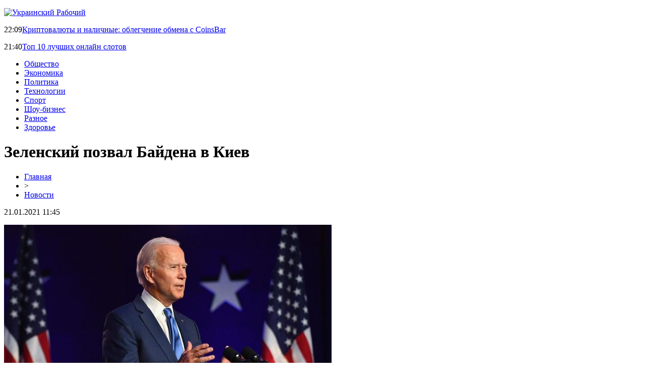

--- FILE ---
content_type: text/html; charset=UTF-8
request_url: http://ua-jobs.com.ua/news/zelenskij-pozval-bajdena-v-kiev/
body_size: 5995
content:
<!DOCTYPE html PUBLIC "-//W3C//DTD XHTML 1.0 Transitional//EN" "http://www.w3.org/TR/xhtml1/DTD/xhtml1-transitional.dtd">
<html xmlns="http://www.w3.org/1999/xhtml">
<head>
<meta http-equiv="Content-Type" content="text/html; charset=utf-8" />

<title>Зеленский позвал Байдена в Киев</title>
<meta name="description" content="Президент Украины Владимир Зеленский пригласил нового президента США Джо Байдена в украинскую столицу. Об этом он написал в Twitter.В среду, 20 января, в США состоялась официальная церемония принятия присяги новоизбранным президентом Джозефом Байденом и вице-президентом Камалой Харрис. Джо Байден официально стал 46-м лидером США.: “Я буду рад приветствовать Джо Байдена в хорошо знакомом ему Киеве." />
<meta name="keywords" content="Зеленский, позвал, Байдена, Киев" />

<link rel="icon" href="http://ua-jobs.com.ua/favicon.png" type="image/png" />
<link rel="stylesheet" href="http://ua-jobs.com.ua/wp-content/themes/site/style.css" type="text/css" />
<link href='http://fonts.googleapis.com/css?family=Cuprum:400,400italic&subset=cyrillic' rel='stylesheet' type='text/css'><meta name='robots' content='max-image-preview:large' />
<style id='classic-theme-styles-inline-css' type='text/css'>
/*! This file is auto-generated */
.wp-block-button__link{color:#fff;background-color:#32373c;border-radius:9999px;box-shadow:none;text-decoration:none;padding:calc(.667em + 2px) calc(1.333em + 2px);font-size:1.125em}.wp-block-file__button{background:#32373c;color:#fff;text-decoration:none}
</style>
<style id='global-styles-inline-css' type='text/css'>
body{--wp--preset--color--black: #000000;--wp--preset--color--cyan-bluish-gray: #abb8c3;--wp--preset--color--white: #ffffff;--wp--preset--color--pale-pink: #f78da7;--wp--preset--color--vivid-red: #cf2e2e;--wp--preset--color--luminous-vivid-orange: #ff6900;--wp--preset--color--luminous-vivid-amber: #fcb900;--wp--preset--color--light-green-cyan: #7bdcb5;--wp--preset--color--vivid-green-cyan: #00d084;--wp--preset--color--pale-cyan-blue: #8ed1fc;--wp--preset--color--vivid-cyan-blue: #0693e3;--wp--preset--color--vivid-purple: #9b51e0;--wp--preset--gradient--vivid-cyan-blue-to-vivid-purple: linear-gradient(135deg,rgba(6,147,227,1) 0%,rgb(155,81,224) 100%);--wp--preset--gradient--light-green-cyan-to-vivid-green-cyan: linear-gradient(135deg,rgb(122,220,180) 0%,rgb(0,208,130) 100%);--wp--preset--gradient--luminous-vivid-amber-to-luminous-vivid-orange: linear-gradient(135deg,rgba(252,185,0,1) 0%,rgba(255,105,0,1) 100%);--wp--preset--gradient--luminous-vivid-orange-to-vivid-red: linear-gradient(135deg,rgba(255,105,0,1) 0%,rgb(207,46,46) 100%);--wp--preset--gradient--very-light-gray-to-cyan-bluish-gray: linear-gradient(135deg,rgb(238,238,238) 0%,rgb(169,184,195) 100%);--wp--preset--gradient--cool-to-warm-spectrum: linear-gradient(135deg,rgb(74,234,220) 0%,rgb(151,120,209) 20%,rgb(207,42,186) 40%,rgb(238,44,130) 60%,rgb(251,105,98) 80%,rgb(254,248,76) 100%);--wp--preset--gradient--blush-light-purple: linear-gradient(135deg,rgb(255,206,236) 0%,rgb(152,150,240) 100%);--wp--preset--gradient--blush-bordeaux: linear-gradient(135deg,rgb(254,205,165) 0%,rgb(254,45,45) 50%,rgb(107,0,62) 100%);--wp--preset--gradient--luminous-dusk: linear-gradient(135deg,rgb(255,203,112) 0%,rgb(199,81,192) 50%,rgb(65,88,208) 100%);--wp--preset--gradient--pale-ocean: linear-gradient(135deg,rgb(255,245,203) 0%,rgb(182,227,212) 50%,rgb(51,167,181) 100%);--wp--preset--gradient--electric-grass: linear-gradient(135deg,rgb(202,248,128) 0%,rgb(113,206,126) 100%);--wp--preset--gradient--midnight: linear-gradient(135deg,rgb(2,3,129) 0%,rgb(40,116,252) 100%);--wp--preset--font-size--small: 13px;--wp--preset--font-size--medium: 20px;--wp--preset--font-size--large: 36px;--wp--preset--font-size--x-large: 42px;--wp--preset--spacing--20: 0.44rem;--wp--preset--spacing--30: 0.67rem;--wp--preset--spacing--40: 1rem;--wp--preset--spacing--50: 1.5rem;--wp--preset--spacing--60: 2.25rem;--wp--preset--spacing--70: 3.38rem;--wp--preset--spacing--80: 5.06rem;--wp--preset--shadow--natural: 6px 6px 9px rgba(0, 0, 0, 0.2);--wp--preset--shadow--deep: 12px 12px 50px rgba(0, 0, 0, 0.4);--wp--preset--shadow--sharp: 6px 6px 0px rgba(0, 0, 0, 0.2);--wp--preset--shadow--outlined: 6px 6px 0px -3px rgba(255, 255, 255, 1), 6px 6px rgba(0, 0, 0, 1);--wp--preset--shadow--crisp: 6px 6px 0px rgba(0, 0, 0, 1);}:where(.is-layout-flex){gap: 0.5em;}:where(.is-layout-grid){gap: 0.5em;}body .is-layout-flex{display: flex;}body .is-layout-flex{flex-wrap: wrap;align-items: center;}body .is-layout-flex > *{margin: 0;}body .is-layout-grid{display: grid;}body .is-layout-grid > *{margin: 0;}:where(.wp-block-columns.is-layout-flex){gap: 2em;}:where(.wp-block-columns.is-layout-grid){gap: 2em;}:where(.wp-block-post-template.is-layout-flex){gap: 1.25em;}:where(.wp-block-post-template.is-layout-grid){gap: 1.25em;}.has-black-color{color: var(--wp--preset--color--black) !important;}.has-cyan-bluish-gray-color{color: var(--wp--preset--color--cyan-bluish-gray) !important;}.has-white-color{color: var(--wp--preset--color--white) !important;}.has-pale-pink-color{color: var(--wp--preset--color--pale-pink) !important;}.has-vivid-red-color{color: var(--wp--preset--color--vivid-red) !important;}.has-luminous-vivid-orange-color{color: var(--wp--preset--color--luminous-vivid-orange) !important;}.has-luminous-vivid-amber-color{color: var(--wp--preset--color--luminous-vivid-amber) !important;}.has-light-green-cyan-color{color: var(--wp--preset--color--light-green-cyan) !important;}.has-vivid-green-cyan-color{color: var(--wp--preset--color--vivid-green-cyan) !important;}.has-pale-cyan-blue-color{color: var(--wp--preset--color--pale-cyan-blue) !important;}.has-vivid-cyan-blue-color{color: var(--wp--preset--color--vivid-cyan-blue) !important;}.has-vivid-purple-color{color: var(--wp--preset--color--vivid-purple) !important;}.has-black-background-color{background-color: var(--wp--preset--color--black) !important;}.has-cyan-bluish-gray-background-color{background-color: var(--wp--preset--color--cyan-bluish-gray) !important;}.has-white-background-color{background-color: var(--wp--preset--color--white) !important;}.has-pale-pink-background-color{background-color: var(--wp--preset--color--pale-pink) !important;}.has-vivid-red-background-color{background-color: var(--wp--preset--color--vivid-red) !important;}.has-luminous-vivid-orange-background-color{background-color: var(--wp--preset--color--luminous-vivid-orange) !important;}.has-luminous-vivid-amber-background-color{background-color: var(--wp--preset--color--luminous-vivid-amber) !important;}.has-light-green-cyan-background-color{background-color: var(--wp--preset--color--light-green-cyan) !important;}.has-vivid-green-cyan-background-color{background-color: var(--wp--preset--color--vivid-green-cyan) !important;}.has-pale-cyan-blue-background-color{background-color: var(--wp--preset--color--pale-cyan-blue) !important;}.has-vivid-cyan-blue-background-color{background-color: var(--wp--preset--color--vivid-cyan-blue) !important;}.has-vivid-purple-background-color{background-color: var(--wp--preset--color--vivid-purple) !important;}.has-black-border-color{border-color: var(--wp--preset--color--black) !important;}.has-cyan-bluish-gray-border-color{border-color: var(--wp--preset--color--cyan-bluish-gray) !important;}.has-white-border-color{border-color: var(--wp--preset--color--white) !important;}.has-pale-pink-border-color{border-color: var(--wp--preset--color--pale-pink) !important;}.has-vivid-red-border-color{border-color: var(--wp--preset--color--vivid-red) !important;}.has-luminous-vivid-orange-border-color{border-color: var(--wp--preset--color--luminous-vivid-orange) !important;}.has-luminous-vivid-amber-border-color{border-color: var(--wp--preset--color--luminous-vivid-amber) !important;}.has-light-green-cyan-border-color{border-color: var(--wp--preset--color--light-green-cyan) !important;}.has-vivid-green-cyan-border-color{border-color: var(--wp--preset--color--vivid-green-cyan) !important;}.has-pale-cyan-blue-border-color{border-color: var(--wp--preset--color--pale-cyan-blue) !important;}.has-vivid-cyan-blue-border-color{border-color: var(--wp--preset--color--vivid-cyan-blue) !important;}.has-vivid-purple-border-color{border-color: var(--wp--preset--color--vivid-purple) !important;}.has-vivid-cyan-blue-to-vivid-purple-gradient-background{background: var(--wp--preset--gradient--vivid-cyan-blue-to-vivid-purple) !important;}.has-light-green-cyan-to-vivid-green-cyan-gradient-background{background: var(--wp--preset--gradient--light-green-cyan-to-vivid-green-cyan) !important;}.has-luminous-vivid-amber-to-luminous-vivid-orange-gradient-background{background: var(--wp--preset--gradient--luminous-vivid-amber-to-luminous-vivid-orange) !important;}.has-luminous-vivid-orange-to-vivid-red-gradient-background{background: var(--wp--preset--gradient--luminous-vivid-orange-to-vivid-red) !important;}.has-very-light-gray-to-cyan-bluish-gray-gradient-background{background: var(--wp--preset--gradient--very-light-gray-to-cyan-bluish-gray) !important;}.has-cool-to-warm-spectrum-gradient-background{background: var(--wp--preset--gradient--cool-to-warm-spectrum) !important;}.has-blush-light-purple-gradient-background{background: var(--wp--preset--gradient--blush-light-purple) !important;}.has-blush-bordeaux-gradient-background{background: var(--wp--preset--gradient--blush-bordeaux) !important;}.has-luminous-dusk-gradient-background{background: var(--wp--preset--gradient--luminous-dusk) !important;}.has-pale-ocean-gradient-background{background: var(--wp--preset--gradient--pale-ocean) !important;}.has-electric-grass-gradient-background{background: var(--wp--preset--gradient--electric-grass) !important;}.has-midnight-gradient-background{background: var(--wp--preset--gradient--midnight) !important;}.has-small-font-size{font-size: var(--wp--preset--font-size--small) !important;}.has-medium-font-size{font-size: var(--wp--preset--font-size--medium) !important;}.has-large-font-size{font-size: var(--wp--preset--font-size--large) !important;}.has-x-large-font-size{font-size: var(--wp--preset--font-size--x-large) !important;}
.wp-block-navigation a:where(:not(.wp-element-button)){color: inherit;}
:where(.wp-block-post-template.is-layout-flex){gap: 1.25em;}:where(.wp-block-post-template.is-layout-grid){gap: 1.25em;}
:where(.wp-block-columns.is-layout-flex){gap: 2em;}:where(.wp-block-columns.is-layout-grid){gap: 2em;}
.wp-block-pullquote{font-size: 1.5em;line-height: 1.6;}
</style>
<link rel="canonical" href="http://ua-jobs.com.ua/news/zelenskij-pozval-bajdena-v-kiev/" />
<link rel="alternate" type="application/json+oembed" href="http://ua-jobs.com.ua/wp-json/oembed/1.0/embed?url=http%3A%2F%2Fua-jobs.com.ua%2Fnews%2Fzelenskij-pozval-bajdena-v-kiev%2F" />
<link rel="alternate" type="text/xml+oembed" href="http://ua-jobs.com.ua/wp-json/oembed/1.0/embed?url=http%3A%2F%2Fua-jobs.com.ua%2Fnews%2Fzelenskij-pozval-bajdena-v-kiev%2F&#038;format=xml" />
</head>

<body>



<div id="headtop">
	<div id="headtopleft">
		<p><a href="http://ua-jobs.com.ua/" title="Украинский Рабочий"><img src="http://ua-jobs.com.ua/wp-content/themes/site/images/logo.png" alt="Украинский Рабочий" /></a></p>
	</div>
	<div id="headtopright">
					<p><span>22:09</span><a href="http://ua-jobs.com.ua/miks/kriptovalyuty-i-nalichnye-oblegchenie-obmena-s-coinsbar/">Криптовалюты и наличные: облегчение обмена с CoinsBar</a></p>
					<p><span>21:40</span><a href="http://ua-jobs.com.ua/miks/top-10-luchshih-onlotov/">Топ 10 лучших онлайн слотов</a></p>
			</div>
</div>

<div id="inheadmenu">
<div id="headmenu">
	<ul>
		<li><a href="http://ua-jobs.com.ua/index.php?s=прои">Общество</a></li>
		<li><a href="http://ua-jobs.com.ua/index.php?s=эконом">Экономика</a></li>
		<li><a href="http://ua-jobs.com.ua/index.php?s=полит">Политика</a></li>
		<li><a href="http://ua-jobs.com.ua/index.php?s=техно">Технологии</a></li>
		<li><a href="http://ua-jobs.com.ua/index.php?s=спорт">Спорт</a></li>
		<li><a href="http://ua-jobs.com.ua/index.php?s=звезд">Шоу-бизнес</a></li>
		<li><a href="http://ua-jobs.com.ua/miks/">Разное</a></li>
		<li><a href="http://ua-jobs.com.ua/index.php?s=здоров">Здоровье</a></li>
	</ul>
</div>
</div>


<div id="main">
<div id="content">
	<h1>Зеленский позвал Байдена в Киев</h1>
	<div class="inlenta">
		<div id="breadcrumb"><ul><li><a href="http://ua-jobs.com.ua">Главная</a></li><li>&gt;</li><li><a href="http://ua-jobs.com.ua/news/">Новости</a></li></ul></div>		<div id="datecont">21.01.2021 11:45</div>
	</div>
	
				
	<div id="samtext">

                    <p><img src="http://ua-jobs.com.ua/wp-content/uploads/2021/01/1611214207_bayden.jpg" alt="Зеленский позвал Байдена в Киев" title="Зеленский позвал Байдена в Киев" /></p>            <p>Президент Украины Владимир Зеленский пригласил нового президента США Джо Байдена в украинскую столицу. Об этом он написал в Twitter.<br />В среду, 20 января, в США состоялась официальная церемония принятия присяги новоизбранным президентом Джозефом Байденом и вице-президентом Камалой Харрис. Джо Байден официально стал 46-м лидером США.<br />: <br />“Я буду рад приветствовать Джо Байдена в хорошо знакомом ему Киеве. Я уверен, наши отношения будут улучшены”, — написал президент.</p>
<p><!--noindex--><a href="http://ua-jobs.com.ua/red.php?https://www.gogetnews.info/news/politics/188158-zelenskiy-pozval-baydena-v-kiev.html" rel="nofollow noopener noreferrer" target="_blank">Источник</a><!--/noindex--></p>
        
			</div>	

<div id="alsor">
<p><img src="http://ua-jobs.com.ua/wp-content/themes/site/images/li.png" width="6" height="9" style="margin-right:6px;" /><a href="http://ua-jobs.com.ua/news/google-microsoft-i-facebook-podderzhali-apple/">Google, Microsoft и Facebook поддержали Apple</a></p>
<p><img src="http://ua-jobs.com.ua/wp-content/themes/site/images/li.png" width="6" height="9" style="margin-right:6px;" /><a href="http://ua-jobs.com.ua/news/v-ukraine-sobrali-samyiy-neobyichnyiy-avt/">В Украине собрали самый необычный автомобиль Mercedes (ФОТО)</a></p>
<p><img src="http://ua-jobs.com.ua/wp-content/themes/site/images/li.png" width="6" height="9" style="margin-right:6px;" /><a href="http://ua-jobs.com.ua/news/%d1%8d%d0%ba%d1%81-%d0%b3%d0%bb%d0%b0%d0%b2%d0%bd%d1%8b%d0%b9-%d0%b8%d0%bd%d0%b6%d0%b5%d0%bd%d0%b5%d1%80-intel-%d0%bf%d0%be%d1%8f%d1%81%d0%bd%d0%b8%d0%bb-%d0%bf%d0%be%d1%87%d0%b5%d0%bc%d1%83-%d0%bf/">Экс-главный инженер Intel пояснил, почему, по его мнению, Apple оказалась от x86-х чипов</a></p>
<p><img src="http://ua-jobs.com.ua/wp-content/themes/site/images/li.png" width="6" height="9" style="margin-right:6px;" /><a href="http://ua-jobs.com.ua/news/rezyume-na-anglijskom-legko/">Резюме на английском? Легко!</a></p>
<p><img src="http://ua-jobs.com.ua/wp-content/themes/site/images/li.png" width="6" height="9" style="margin-right:6px;" /><a href="http://ua-jobs.com.ua/news/polzovateli-soobshhayut-o-sboe-v-rabote-sk/">Пользователи сообщают о сбое в работе Skype</a></p>
</div>


</div>

<div id="sidebar">

<div class="sidka">
	<div class="sidro">Последние новости</div>
	<div class="sideother">
		<div class="sideblock">
		<div class="sidetime">22:09</div>
		<div class="sidetext"><a href="http://ua-jobs.com.ua/miks/kriptovalyuty-i-nalichnye-oblegchenie-obmena-s-coinsbar/">Криптовалюты и наличные: облегчение обмена с CoinsBar</div>
	</div>
		<div class="sideblock">
		<div class="sidetime">21:40</div>
		<div class="sidetext"><a href="http://ua-jobs.com.ua/miks/top-10-luchshih-onlotov/">Топ 10 лучших онлайн слотов</div>
	</div>
		<div class="sideblock">
		<div class="sidetime">23:48</div>
		<div class="sidetext"><a href="http://ua-jobs.com.ua/miks/budivelni-innova-dosvid-tov-stamar-krokus/">Будівельні інновації: досвід ТОВ Стамар-Крокус</div>
	</div>
		<div class="sideblock">
		<div class="sidetime">01:17</div>
		<div class="sidetext"><a href="http://ua-jobs.com.ua/miks/sinergiya-tela-i-dushi-novye-gorizonty-vosstanovitelnyh-tehnik/">Синергия тела и души: новые горизонты восстановительных техник</div>
	</div>
		<div class="sideblock">
		<div class="sidetime">23:36</div>
		<div class="sidetext"><a href="http://ua-jobs.com.ua/miks/funkczionalnaya-diagnostika-put-k-professionalnomu-rostu/">Функциональная диагностика: Путь к профессиональному росту</div>
	</div>
		<div class="sideblock">
		<div class="sidetime">05:28</div>
		<div class="sidetext"><a href="http://ua-jobs.com.ua/miks/kak-vybrat-idealnuyu-demo-igry-avor/">Как выбрать идеальную демо-версию игры Aviator: полное руководство</div>
	</div>
		<div class="sideblock">
		<div class="sidetime">13:49</div>
		<div class="sidetext"><a href="http://ua-jobs.com.ua/miks/nadijne-transportuvannya-hvorih-po-ukra%d1%97ni-z-klinikoyu-ekspert/">Надійне транспортування хворих по Україні з клінікою «Експерт»</div>
	</div>
		<div class="sideblock">
		<div class="sidetime">19:41</div>
		<div class="sidetext"><a href="http://ua-jobs.com.ua/miks/taktichne-sporyadzhennya-v-internet-magazini-stall/">Тактичне спорядження в інтернет магазині STALL</div>
	</div>
		<div class="sideblock">
		<div class="sidetime">05:26</div>
		<div class="sidetext"><a href="http://ua-jobs.com.ua/miks/7-sajtov-dlya-poiska-raboty-v-vengrii/">7 сайтов для поиска работы в Венгрии</div>
	</div>
		<div class="sideblock">
		<div class="sidetime">20:36</div>
		<div class="sidetext"><a href="http://ua-jobs.com.ua/miks/strimingovye-platformy-novyj-etap-v-razvitii-stavok/">Стриминговые платформы: новый этап в развитии ставок</div>
	</div>
		<div class="sideblock">
		<div class="sidetime">17:23</div>
		<div class="sidetext"><a href="http://ua-jobs.com.ua/miks/internet-portal-kollega-by-udobnyj-poisk-svezhih-vakansij/">Интернет портал kollega.by – удобный поиск свежих вакансий</div>
	</div>
		<div class="sideblock">
		<div class="sidetime">01:15</div>
		<div class="sidetext"><a href="http://ua-jobs.com.ua/miks/prilozhenie-workle-pro-poisk-raboty-i-podrabotki/">Приложение Workle Pro – поиск работы и подработки</div>
	</div>
		<div class="sideblock">
		<div class="sidetime">12:47</div>
		<div class="sidetext"><a href="http://ua-jobs.com.ua/miks/odnorazovye-plastikovye-stakanchiki-optom-ot-proizvoditelya-v-kieve/">Одноразовые пластиковые стаканчики оптом от производителя в Киеве</div>
	</div>
		<div class="sideblock">
		<div class="sidetime">14:57</div>
		<div class="sidetext"><a href="http://ua-jobs.com.ua/miks/kakie-preimushhestva-imeyut-perevozki-gidrobortom/">Какие преимущества имеют перевозки гидробортом</div>
	</div>
		<div class="sideblock">
		<div class="sidetime">16:34</div>
		<div class="sidetext"><a href="http://ua-jobs.com.ua/miks/work-and-travel-usa-unikalnaya-vozmozhnost-dlya-studentov-provesti-leto-v-ssha/">Work and Travel USA - уникальная возможность для студентов провести лето в США</div>
	</div>
		<div class="sideblock">
		<div class="sidetime">22:22</div>
		<div class="sidetext"><a href="http://ua-jobs.com.ua/miks/burenie-vodyanyh-skvazhin-v-moskve-i-oblasti/">Бурение водяных скважин в Москве и области</div>
	</div>
		<div class="sideblock">
		<div class="sidetime">01:19</div>
		<div class="sidetext"><a href="http://ua-jobs.com.ua/miks/azartnye-igry-onlajn-ot-kazino-volna/">Азартные игры онлайн от казино Волна</div>
	</div>
		<div class="sideblock">
		<div class="sidetime">13:22</div>
		<div class="sidetext"><a href="http://ua-jobs.com.ua/miks/dosug-uspeshnogo-predprinimatelya-vladelecz-seti-kofeen-arslan-dzhumaev/">Досуг успешного предпринимателя: владелец сети кофеен Арслан Джумаев</div>
	</div>
		<div class="sideblock">
		<div class="sidetime">22:53</div>
		<div class="sidetext"><a href="http://ua-jobs.com.ua/miks/s-uslugami-kompanii-on-prava-voditelem-stat-prosto/">С услугами компании On-prava водителем стать просто</div>
	</div>
		<div class="sideblock">
		<div class="sidetime">07:02</div>
		<div class="sidetext"><a href="http://ua-jobs.com.ua/miks/kak-studentu-frilanseru-zarabotat-na-pomolvochnoe-kolczo-iz-zolota/">Как студенту-фрилансеру заработать на помолвочное кольцо из золота</div>
	</div>
		</div>
</div>
	

</div>
</div>

<div id="infootmenu">
<div id="footmenu">
	<ul>
		<li><a href="http://ua-jobs.com.ua/index.php?s=прои">Общество</a></li>
		<li><a href="http://ua-jobs.com.ua/index.php?s=эконом">Экономика</a></li>
		<li><a href="http://ua-jobs.com.ua/index.php?s=полит">Политика</a></li>
		<li><a href="http://ua-jobs.com.ua/index.php?s=техно">Технологии</a></li>
		<li><a href="http://ua-jobs.com.ua/index.php?s=спорт">Спорт</a></li>
		<li><a href="http://ua-jobs.com.ua/index.php?s=звезд">Шоу-бизнес</a></li>
		<li><a href="http://ua-jobs.com.ua/miks/">Разное</a></li>
		<li><a href="http://ua-jobs.com.ua/index.php?s=здоров">Здоровье</a></li>
		<li><a href="http://ua-jobs.com.ua/articles/all.html">Статьи</a></li>
		<li><a href="http://ua-jobs.com.ua/news/">Новости</a></li>
	</ul>
</div>

<div id="footfoot">
		2026 &copy; "<a href="http://ua-jobs.com.ua/">Украинский Рабочий</a>". Все права защищены. <a href="http://ua-jobs.com.ua/sitemap.xml">Карта сайта</a>. <img src="http://1by.by/mails/ua-jobscomua.png" /></a>
</div>
</div>

<!--noindex-->
<img src="https://mc.yandex.ru/watch/45953592" style="position:absolute; left:-9999px;" alt="" /><!--/noindex-->

</body>

</html>